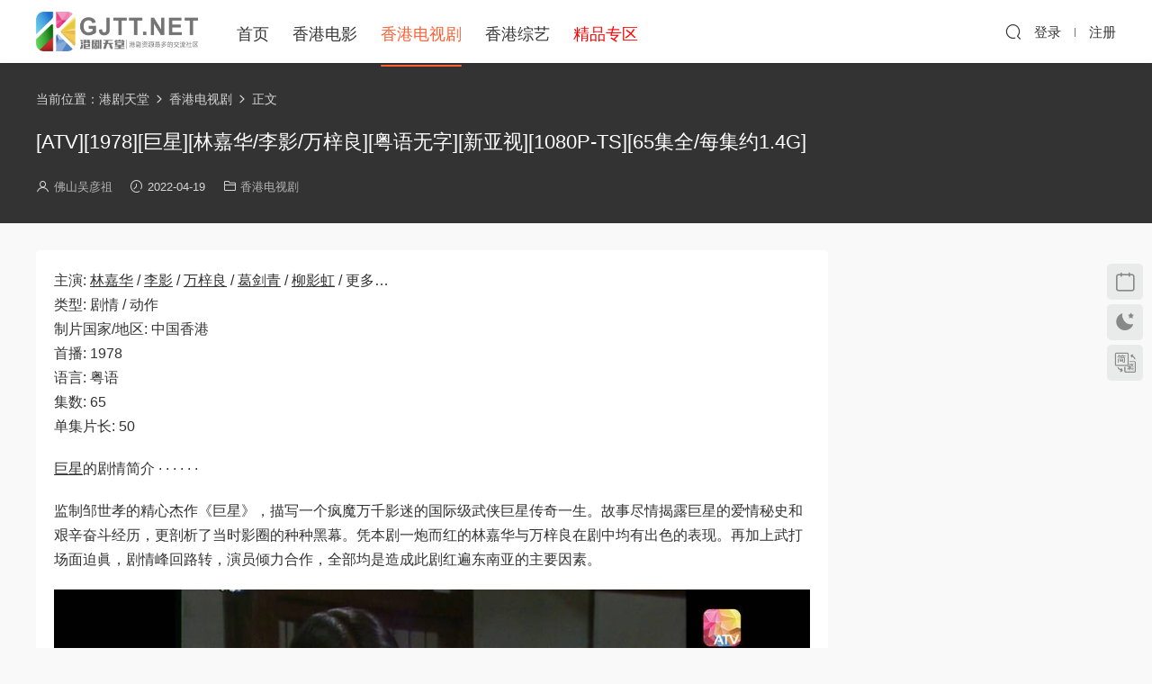

--- FILE ---
content_type: text/html; charset=UTF-8
request_url: https://www.gjtt.net/13544.html
body_size: 6335
content:
<!DOCTYPE HTML>
<html lang="zh-Hans">
<head>
  <meta charset="UTF-8">
  <meta http-equiv="X-UA-Compatible" content="IE=edge,chrome=1">
  <meta name="viewport" content="width=device-width,minimum-scale=1.0,maximum-scale=1.0,user-scalable=no"/>
  <meta name="apple-mobile-web-app-title" content="港剧天堂">
  <meta http-equiv="Cache-Control" content="no-siteapp">
    <title>[ATV][1978][巨星][林嘉华/李影/万梓良][粤语无字][新亚视][1080P-TS][65集全/每集约1.4G]百度云资源 | 港剧天堂</title>
  <meta name="keywords" content="万梓良,巨星,李影,林嘉华,柳影虹,葛剑青,香港电视剧">
  <meta name="description" content="主演: 林嘉华 / 李影 / 万梓良 / 葛剑青 / 柳影虹 / 更多... 类型: 剧情 / 动作 制片国家/地区: 中国香港 首播: 1978 语言: 粤语 集数: 65 单集片长: 50  巨星的剧情简介 · · · · · ·  监制邹世孝的精心杰作《巨星》，描写...">
    <link rel="shortcut icon" href="https://www.gjtt.net/favicon.ico">
  <link rel="canonical" href="https://www.gjtt.net/13544.html" /><meta name='robots' content='index, follow, max-image-preview:large'/>
  	<style>img:is([sizes="auto" i], [sizes^="auto," i]) { contain-intrinsic-size: 3000px 1500px }</style>
	<link rel='stylesheet' id='modown-font-css' href='https://www.gjtt.net/wp-content/themes/modown/static/css/fonts.css' type='text/css' media='screen' />
<link rel='stylesheet' id='modown-base-css' href='https://www.gjtt.net/wp-content/themes/modown/static/css/base.css' type='text/css' media='screen' />
<script type="text/javascript" src="https://www.gjtt.net/wp-includes/js/jquery/jquery.min.js" id="jquery-core-js"></script>
<script type="text/javascript" src="https://www.gjtt.net/wp-includes/js/jquery/jquery-migrate.min.js" id="jquery-migrate-js"></script>
<style id="erphpdown-custom"></style>
    <script>var $ = jQuery;</script>
  <style>
  :root{--theme-color: #ff5f33;--theme-color2: #ff5f33;--theme-radius: 5px;}    .grids .grid .img{height: 400px;}
    .widget-postlist .hasimg li{padding-left: calc(44.8875px + 10px);}
    .widget-postlist .hasimg li .img{width:44.8875px;}
    @media (max-width: 1230px){
      .grids .grid .img{height: 326.31578947368px;}
    }
    @media (max-width: 1024px){
      .grids .grid .img{height: 400px;}
    }
    @media (max-width: 925px){
      .grids .grid .img{height: 326.31578947368px;}
    }
    @media (max-width: 768px){
      .grids .grid .img{height: 400px;}
    }
    @media (max-width: 620px){
      .grids .grid .img{height: 326.31578947368px;}
    }
    @media (max-width: 480px){
      .grids .grid .img{height: 252.63157894737px;}
    }
      .grids .grid .thumb, .lists .list .thumb, .mocat .lists .grid .thumb, .home-blogs ul li .thumb{object-fit: fill;}
  .nav-main{font-size:18px}    .banner{margin-top: -70px;}
    .banner-slider{padding-top: 90px;}
        .banner-slider:after{content: none;}
    body.home .header{background: transparent;box-shadow: none;webkit-box-shadow:none;}
    body.home .header.scrolled{background: #fff;webkit-box-shadow: 0px 5px 10px 0px rgba(17, 58, 93, 0.1);-ms-box-shadow: 0px 5px 10px 0px rgba(17, 58, 93, 0.1);box-shadow: 0px 5px 10px 0px rgba(17, 58, 93, 0.1);}

    body.home .header:not(.scrolled) .nav-main > li, body.home .header:not(.scrolled) .nav-main > li > a, body.home .header:not(.scrolled) .nav-right > li > a, body.home .header:not(.scrolled) .nav-left > li > a{color:#fff;}
    body.home .header:not(.scrolled) .nav-line{background: #fff}
    body.home.night .header:not(.scrolled) .nav-main > li, body.home.night .header:not(.scrolled) .nav-main > li > a, body.home.night .header:not(.scrolled) .nav-right > li > a, body.home.night .header:not(.scrolled) .nav-left > li > a{color:#fff;}
    body.home .nav-main li.menu-item-has-children:after{color:#fff;}
    body.home .header.scrolled .nav-main li.menu-item-has-children:after{color:#333;}
    body.home.night .nav-main li.menu-item-has-children:after{color:#fff;}
    body.home.night .header.scrolled .nav-main li.menu-item-has-children:after{color:#bbb;}

    @media (max-width: 925px){
      .banner-slider{padding-top: 85px;}
          }

    @media (max-width: 768px){
      .banner{margin-top: -60px;}
      .banner-slider{padding-top: 70px;}
          }
        .grids .grid h3 a{height: 40px;-webkit-line-clamp:2;}
    .grids .audio .title{line-height: 25px;}
      .post .grid-meta, .post .list-meta{display:none !important;}
      .mocats .moli ul li{padding-right: 0}
    .mocats .moli ul span{display:none !important;}
      .post > .vip-tag, .post > .free-tag{display:none !important;}
      .erphpdown-box, .erphpdown, .article-content .erphpdown-content-vip{background: transparent !important;border: 2px dashed var(--theme-color);}
    .erphpdown-box .erphpdown-title{display: inline-block;}
  .logo a img{width:180px;height:auto;max-height:100%}@media (max-width: 1024px){.logo a img{width:110px;height:auto;max-height:100%}}.nav-right .nav-search{padding-right: 0}@media (max-width: 768px){.nav-right .nav-search{padding-right: 6px}}.footer-widget{width:calc(21% - 20px);}@media (max-width: 768px){.footer-widget{width:calc(50% - 20px);margin-bottom:25px}
  .footer-widget:first-child{width:calc(100% - 20px);padding-right: 0}
  .footer-widget:last-child{width:calc(100% - 20px);padding-left: 0;margin-bottom: 0}}.footer-fixed-nav a{width: 20%}.rollbar{top: 50%;transform: translateY(-50%);bottom: inherit;}.free-tag, .vip-tag, .grid-meta .price, .list-meta .price, .widget .price, .erphpdown{display: none !important}@media (max-width: 768px){body{margin-bottom:50px}.sitetips-default{bottom:100px;}
        .rollbar{display: none;}}@media (max-width:480px){}</style></head>
<body class="wp-singular post-template-default single single-post postid-13544 single-format-standard wp-theme-modown">
<header class="header">
  <div class="container clearfix">
    
        <div class="logo">
      <a href="https://www.gjtt.net" title="港剧天堂"><img src="https://www.gjtt.net/logo.png" data-light="https://www.gjtt.net/logo.png" data-dark="https://www.gjtt.net/logo.png" alt="港剧天堂" /></a>
    </div>

    <ul class="nav-main">
      <li class="menu-item menu-item-home"><a href="https://www.gjtt.net" title="港剧天堂首页">首页</a></li>
<li class="menu-item menu-item-type-taxonomy menu-item-object-category"><a href="https://www.gjtt.net/xgdy">香港电影</a></li>
<li class="menu-item menu-item-type-taxonomy menu-item-object-category current-post-ancestor current-menu-parent current-post-parent"><a href="https://www.gjtt.net/xgdsj">香港电视剧</a></li>
<li class="menu-item menu-item-type-taxonomy menu-item-object-category"><a href="https://www.gjtt.net/zongyi">香港综艺</a></li>
<li class="menu-item menu-item-type-taxonomy menu-item-object-category"><a href="https://www.gjtt.net/jingpin" title="精品专区"><span style="color:red;">精品专区</span></a></li>
    </ul>

    
    <ul class="nav-right">
                                          <li class="nav-search">
        <a href="javascript:;" class="search-loader" title="搜索"><i class="icon icon-search"></i></a>
      </li>
                    <li class="nav-login no"><a href="https://www.gjtt.net/login" class="signin-loader" rel="nofollow"><i class="icon icon-user"></i><span>登录</span></a><b class="nav-line"></b><a href="https://www.gjtt.net/login" class="reg signup-loader" rel="nofollow"><span>注册</span></a></li>
                    <li class="nav-button"><a href="javascript:;" class="nav-loader"><i class="icon icon-menu"></i></a></li>
          </ul>

  </div>
</header>


<div class="search-wrap">
  <div class="container search-wrap-container">
    <form action="https://www.gjtt.net/" class="search-form" method="get">
            <input autocomplete="off" class="search-input" name="s" placeholder="输入关键字回车" type="text">
      <button class="search-btn" type="submit"><i class="icon icon-search"></i>搜索</button>
      <i class="icon icon-close"></i>
      <input type="hidden" name="cat" class="search-cat-val">
          </form>
  </div>
</div><div class="banner-page banner-post" >
	<div class="container">
		<div class="breadcrumbs">当前位置：<span><a href="https://www.gjtt.net/" itemprop="url"><span itemprop="title">港剧天堂</span></a></span> <span class="sep"><i class="dripicons dripicons-chevron-right"></i></span> <span><a href="https://www.gjtt.net/xgdsj" itemprop="url"><span itemprop="title">香港电视剧</span></a></span> <span class="sep"><i class="dripicons dripicons-chevron-right"></i></span> <span class="current">正文</span></div>		<div class="article-header">	<h1 class="article-title">[ATV][1978][巨星][林嘉华/李影/万梓良][粤语无字][新亚视][1080P-TS][65集全/每集约1.4G]</h1>
	  
	<div class="article-meta">
		<span class="item"><i class="icon icon-user"></i> <a target="_blank" href="https://www.gjtt.net/author/13" class="avatar-link">佛山吴彦祖</a></span>		<span class="item"><i class="icon icon-time"></i> 2022-04-19</span>		<span class="item item-cats"><i class="icon icon-cat"></i> <a href="https://www.gjtt.net/xgdsj">香港电视剧</a></span>									</div>
</div>	</div>
</div>
<div class="main">
		<div class="container clearfix">
				
						<div class="content-wrap">
	    	<div class="content">
	    			    			    			    			    		<article id="single-content" class="single-content">
		    		
		    				    		<div class="article-content clearfix">
		    					    					    					    					    						    						    						    						    			<p>主演: <a href="https://www.gjtt.net/tag/%e6%9e%97%e5%98%89%e5%8d%8e" title="【查看含有[林嘉华]标签的文章】" target="_blank">林嘉华</a> / <a href="https://www.gjtt.net/tag/%e6%9d%8e%e5%bd%b1" title="【查看含有[李影]标签的文章】" target="_blank">李影</a> / <a href="https://www.gjtt.net/tag/%e4%b8%87%e6%a2%93%e8%89%af" title="【查看含有[万梓良]标签的文章】" target="_blank">万梓良</a> / <a href="https://www.gjtt.net/tag/%e8%91%9b%e5%89%91%e9%9d%92" title="【查看含有[葛剑青]标签的文章】" target="_blank">葛剑青</a> / <a href="https://www.gjtt.net/tag/%e6%9f%b3%e5%bd%b1%e8%99%b9" title="【查看含有[柳影虹]标签的文章】" target="_blank">柳影虹</a> / 更多&#8230;<br />
类型: 剧情 / 动作<br />
制片国家/地区: 中国香港<br />
首播: 1978<br />
语言: 粤语<br />
集数: 65<br />
单集片长: 50</p>
<p><a href="https://www.gjtt.net/tag/%e5%b7%a8%e6%98%9f" title="【查看含有[巨星]标签的文章】" target="_blank">巨星</a>的剧情简介 · · · · · ·</p>
<p>监制邹世孝的精心杰作《巨星》，描写一个疯魔万千影迷的国际级武侠巨星传奇一生。故事尽情揭露巨星的爱情秘史和艰辛奋斗经历，更剖析了当时影圈的种种黑幕。凭本剧一炮而红的林嘉华与万梓良在剧中均有出色的表现。再加上武打场面迫眞，剧情峰回路转，演员倾力合作，全部均是造成此剧红遍东南亚的主要因素。</p>
<p><img fetchpriority="high" decoding="async" class="aligncenter size-full wp-image-13545" src="https://www.gjtt.net/wp-content/uploads/2022/04/19192554240.jpg" alt="" width="1000" height="515" / alt="[ATV][1978][巨星][林嘉华/李影/万梓良][粤语无字][新亚视][1080P-TS][65集全/每集约1.4G] 香港电视剧 " title="[ATV][1978][巨星][林嘉华/李影/万梓良][粤语无字][新亚视][1080P-TS][65集全/每集约1.4G]" ></p>
<p><img decoding="async" class="aligncenter size-none wp-image-13546" src="https://www.gjtt.net/wp-content/uploads/2022/04/19192556398.jpg" alt="" width="1000" height="515" / alt="[ATV][1978][巨星][林嘉华/李影/万梓良][粤语无字][新亚视][1080P-TS][65集全/每集约1.4G] 香港电视剧 " title="[ATV][1978][巨星][林嘉华/李影/万梓良][粤语无字][新亚视][1080P-TS][65集全/每集约1.4G]" ></p>
			    						    						    			<style>.erphpdown-box, .erphpdown-box + .article-custom-metas{display:block;}</style><div class="erphpdown-box"><span class="erphpdown-title">资源下载</span><div class="erphpdown-con clearfix"><div class="erphpdown-price">游客需要登录后才能下载</div><div class="erphpdown-cart"><a href="javascript:;" class="down signin-loader">登录下载</a></div></div></div><div class="article-custom-metas clearfix"></div>			    					    		
			    					    				    					            </div>
					<div class="article-link">
  
  
					<p>本文链接：<a href="https://www.gjtt.net/13544.html" title="[ATV][1978][巨星][林嘉华/李影/万梓良][粤语无字][新亚视][1080P-TS][65集全/每集约1.4G]">https://www.gjtt.net/13544.html</a></p>
              <p>本文标题：[ATV][1978][巨星][林嘉华/李影/万梓良][粤语无字][新亚视][1080P-TS][65集全/每集约1.4G]</p>	
					</div>	
		    			<div class="article-act">
						
						</div>
		
		            <div class="article-tags"><a href="https://www.gjtt.net/tag/%e4%b8%87%e6%a2%93%e8%89%af" rel="tag">万梓良</a><a href="https://www.gjtt.net/tag/%e5%b7%a8%e6%98%9f" rel="tag">巨星</a><a href="https://www.gjtt.net/tag/%e6%9d%8e%e5%bd%b1" rel="tag">李影</a><a href="https://www.gjtt.net/tag/%e6%9e%97%e5%98%89%e5%8d%8e" rel="tag">林嘉华</a><a href="https://www.gjtt.net/tag/%e6%9f%b3%e5%bd%b1%e8%99%b9" rel="tag">柳影虹</a><a href="https://www.gjtt.net/tag/%e8%91%9b%e5%89%91%e9%9d%92" rel="tag">葛剑青</a></div>						            </article>
	            	            	            	            	            	            	    	</div>
	    </div>
		<aside class="sidebar">
	<div class="theiaStickySidebar">
	
		</div>	    
</aside>	</div>
</div>
<footer class="footer">
	<div class="container">
	    		<div class="footer-widgets">
	    	<div class="footer-widget widget-bottom widget-bottom-logo"><a href="https://www.gjtt.net" class="footer-logo"><img src="https://www.gjtt.net/logo.png" alt="港剧天堂"></a><div class="footer-widget-content">港剧天堂 - 专注经典怀旧港剧资源</div></div><div class="footer-widget widget-bottom"><h3>友情链接</h3><div class="footer-widget-content"><ul>
<li><a href="https://www.gjtt.net">港剧天堂</a></li>
<li><a href="https://www.gjtt.net/xgdy">香港电影</a></li>
<li><a href="https://www.gjtt.net/xgdsj">香港电视剧</a></li>
<li><a href="https://www.gjtt.net/zongyi">香港综艺</a></li>
</ul></div></div><div class="footer-widget widget-bottom"><h3>网站导航</h3><div class="footer-widget-content"><ul>
<li><a href="https://www.gjtt.net/sitemap">网站地图</a></li>
<li><a href="https://www.gjtt.net/wp-sitemap.xml">XML地图</a></li>
<li><a href="https://www.gjtt.net/tags">网站标签</a></li>
<li><a href="https://www.gjtt.net/archives">文章存档</a></li>
</ul></div></div><div class="footer-widget widget-bottom widget-bottom-search"><h3>搜索一下</h3><div class="footer-widget-content"><form role="search" method="get" class="searchform clearfix" action="https://www.gjtt.net">
				<div>
					<input type="text" value="" name="s" id="s">
					<button type="submit"><i class="icon icon-search"></i></button>
				</div>
			</form></div></div>	    </div>
	    	    	    <div class="copyright"><p>免责声明：本站所有资源均收集自互联网，没有提供影片资源存储，也未参与录制、上传。若本站收录的资源涉及您的版权或知识产权，请附上版权证明邮件告知，在收到邮件后24小时内删除。</p>
<p>© 2019-2025 <a href="https://www.gjtt.net">港剧天堂</a> 管理员邮箱：admin#gjtt.net(#=@)</p>
<p><a href="https://www.gjtt.net/sitemap" target="_blank" rel="noopener">网站地图</a> | <a href="https://www.gjtt.net/wp-sitemap.xml" target="_blank" rel="noopener">XML地图</a> |<a href="https://www.gjtt.net/tags" target="_blank" rel="noopener">网站标签</a> | <a href="https://www.gjtt.net/archives" target="_blank" rel="noopener">文章存档</a></p>
</div>
	</div>
</footer>

<div class="rollbar">
	<ul>
													<li><a href="javascript:;" class="signin-loader"><i class="icon icon-calendar"></i></a><h6>每日签到<i></i></h6></li>
								<li><a href="javascript:;" class="theme_night"><i class="icon icon-moon" style="top:0"></i></a><h6>夜间模式<i></i></h6></li>		<li><a href="javascript:zh_tran2();" class="zh_click"><i class="icon icon-fan" style="top:0"></i></a><h6>繁简切换<i></i></h6></li>		<li class="totop-li"><a href="javascript:;" class="totop"><i class="icon icon-arrow-up"></i></a><h6>返回顶部<i></i></h6></li>    
	</ul>
</div>

<div class="footer-fixed-nav clearfix">
			<a href="https://www.gjtt.net"><i class="icon icon-home"></i><span>首页</span></a>
		<a href="javascript:;" class="theme_night"><i class="icon icon-moon"></i><span>夜间</span></a>
		<a href="javascript:zh_tran2();" class="zh_click"><i class="icon icon-fan"></i><span>繁体</span></a>
		<a href="/user" class="signin-loader"><i class="icon icon-calendar"></i><span>签到</span></a>
		
			<a href="https://www.gjtt.net/login" class="footer-fixed-nav-user signin-loader"><i class="icon icon-user"></i><span>我的</span></a>
		</div>



<div class="sign">			
	<div class="sign-mask"></div>			
	<div class="sign-box">	
			
		<div class="sign-wrap">	
			<div class="sign-tips"></div>			
			<form id="sign-in">  
			    <div class="form-item" style="text-align:center"><a href="https://www.gjtt.net"><img class="logo-login" src="https://www.gjtt.net/logo.png" alt="港剧天堂"></a></div>
				<div class="form-item"><input type="text" name="user_login" class="form-control" id="user_login" placeholder="用户名/邮箱"><i class="icon icon-user"></i></div>			
				<div class="form-item"><input type="password" name="password" class="form-control" id="user_pass" placeholder="密码"><i class="icon icon-lock"></i></div>		
								<div class="form-item">
					<input type="text" class="form-control" id="user_captcha" name="user_captcha" placeholder="验证码"><span class="captcha-clk2">显示验证码</span>
					<i class="icon icon-safe"></i>
				</div>
					
				<div class="sign-submit">			
					<input type="button" class="btn signinsubmit-loader" name="submit" value="登录">  			
					<input type="hidden" name="action" value="signin">			
				</div>			
				<div class="sign-trans">没有账号？<a href="javascript:;" class="erphp-reg-must">注册</a>&nbsp;&nbsp;<a href="https://www.gjtt.net/login?action=password" rel="nofollow" target="_blank">忘记密码？</a></div>		
									
			</form>	
					
			<form id="sign-up" style="display: none;"> 	
			    <div class="form-item" style="text-align:center"><a href="https://www.gjtt.net"><img class="logo-login" src="https://www.gjtt.net/logo.png" alt="港剧天堂"></a></div>			
			    	
				<div class="form-item"><input type="text" name="name" class="form-control" id="user_register" placeholder="用户名"><i class="icon icon-user"></i></div>			
				<div class="form-item"><input type="email" name="email" class="form-control" id="user_email" placeholder="邮箱"><i class="icon icon-mail"></i></div>		
				<div class="form-item"><input type="password" name="password2" class="form-control" id="user_pass2" placeholder="密码"><i class="icon icon-lock"></i></div>
					
				<div class="form-item">
					<input type="text" class="form-control" id="captcha" name="captcha" placeholder="验证码"><span class="captcha-clk">获取验证码</span>
					<i class="icon icon-safe"></i>
				</div>	
					
				<div class="sign-submit">			
					<input type="button" class="btn signupsubmit-loader" name="submit" value="注册">  			
					<input type="hidden" name="action" value="signup">  	
								
				</div>			
				<div class="sign-trans">已有账号？ <a href="javascript:;" class="modown-login-must">登录</a></div>	
					
													
			</form>	
				
							
			<div class="sign-notice"></div>
		</div>
	</div>			
</div>
<script>var zh_autoLang_t=false;var zh_autoLang_s=true;</script><script src="https://www.gjtt.net/wp-content/themes/modown/static/js/chinese.js"></script><script>
	window._MBT = {uri: 'https://www.gjtt.net/wp-content/themes/modown', child: 'https://www.gjtt.net/wp-content/themes/modown', urc: '1', uru: '1', url:'https://www.gjtt.net', urg: '1', usr: 'https://www.gjtt.net/user', roll: [], admin_ajax: 'https://www.gjtt.net/wp-admin/admin-ajax.php', erphpdown: 'https://www.gjtt.net/wp-content/plugins/erphpdown/', image: '1.4035', hanimated: '0', fancybox: '1', anchor: '0', loading: '', nav: '0', iframe: '0', video_full: '0',tuan: '0',down_fixed: '0', post_h3_nav: '0'};</script>
<script type="speculationrules">
{"prefetch":[{"source":"document","where":{"and":[{"href_matches":"\/*"},{"not":{"href_matches":["\/wp-*.php","\/wp-admin\/*","\/wp-content\/uploads\/*","\/wp-content\/*","\/wp-content\/plugins\/*","\/wp-content\/themes\/modown\/*","\/*\\?(.+)"]}},{"not":{"selector_matches":"a[rel~=\"nofollow\"]"}},{"not":{"selector_matches":".no-prefetch, .no-prefetch a"}}]},"eagerness":"conservative"}]}
</script>
<script>window._ERPHPDOWN = {"uri":"https://www.gjtt.net/wp-content/plugins/erphpdown", "payment": "4", "wppay": "scan", "tuan":"", "danmu": "0", "author": "mobantu"}</script>
<script type="text/javascript" id="erphpdown-js-extra">
/* <![CDATA[ */
var _ERPHP = {"ajaxurl":"https:\/\/www.gjtt.net\/wp-admin\/admin-ajax.php"};
/* ]]> */
</script>
<script type="text/javascript" src="https://www.gjtt.net/wp-content/plugins/erphpdown/static/erphpdown.js" id="erphpdown-js"></script>
<script type="text/javascript" src="https://www.gjtt.net/wp-content/themes/modown/static/js/lib.js" id="modown-lib-js"></script>
<script type="text/javascript" src="https://www.gjtt.net/wp-content/themes/modown/static/js/fancybox.min.js" id="modown-fancybox-js"></script>
<script type="text/javascript" src="https://www.gjtt.net/wp-content/themes/modown/static/js/base.js" id="modown-base-js"></script>
<script>MOBANTU.init({ias: 0, lazy: 0, plazy: 0, water: 0, mbf: 0, mpf: 0, mpfp: 0});</script>
<div class="analysis"><script>
var _hmt = _hmt || [];
(function() {
  var hm = document.createElement("script");
  hm.src = "https://hm.baidu.com/hm.js?40e5b19db9c1197aa99ed9a05272490b";
  var s = document.getElementsByTagName("script")[0]; 
  s.parentNode.insertBefore(hm, s);
})();
</script></div>
</body></html>